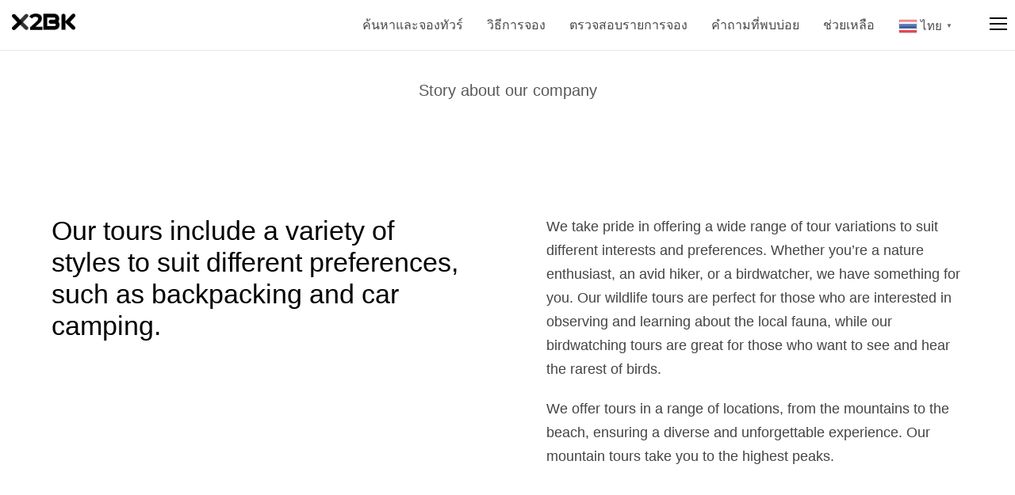

--- FILE ---
content_type: text/html; charset=UTF-8
request_url: https://x2bk.com/about-us/
body_size: 13965
content:
<!DOCTYPE html>
<html lang="th" class="no-js">
<head>
	<meta charset="UTF-8">
	<meta name="viewport" content="width=device-width, initial-scale=1">
	<link rel="profile" href="http://gmpg.org/xfn/11">
	<link rel="pingback" href="https://x2bk.com/xmlrpc.php">
	<title>About Us &#8211; ทัวร์เที่ยวไทย</title>
<meta name='robots' content='max-image-preview:large' />
	<style>img:is([sizes="auto" i], [sizes^="auto," i]) { contain-intrinsic-size: 3000px 1500px }</style>
	<link rel="alternate" type="application/rss+xml" title="ทัวร์เที่ยวไทย &raquo; ฟีด" href="https://x2bk.com/feed/" />
<link rel="alternate" type="application/rss+xml" title="ทัวร์เที่ยวไทย &raquo; ฟีดความเห็น" href="https://x2bk.com/comments/feed/" />
<script type="text/javascript">
/* <![CDATA[ */
window._wpemojiSettings = {"baseUrl":"https:\/\/s.w.org\/images\/core\/emoji\/16.0.1\/72x72\/","ext":".png","svgUrl":"https:\/\/s.w.org\/images\/core\/emoji\/16.0.1\/svg\/","svgExt":".svg","source":{"concatemoji":"https:\/\/x2bk.com\/wp-includes\/js\/wp-emoji-release.min.js?ver=6.8.3"}};
/*! This file is auto-generated */
!function(s,n){var o,i,e;function c(e){try{var t={supportTests:e,timestamp:(new Date).valueOf()};sessionStorage.setItem(o,JSON.stringify(t))}catch(e){}}function p(e,t,n){e.clearRect(0,0,e.canvas.width,e.canvas.height),e.fillText(t,0,0);var t=new Uint32Array(e.getImageData(0,0,e.canvas.width,e.canvas.height).data),a=(e.clearRect(0,0,e.canvas.width,e.canvas.height),e.fillText(n,0,0),new Uint32Array(e.getImageData(0,0,e.canvas.width,e.canvas.height).data));return t.every(function(e,t){return e===a[t]})}function u(e,t){e.clearRect(0,0,e.canvas.width,e.canvas.height),e.fillText(t,0,0);for(var n=e.getImageData(16,16,1,1),a=0;a<n.data.length;a++)if(0!==n.data[a])return!1;return!0}function f(e,t,n,a){switch(t){case"flag":return n(e,"\ud83c\udff3\ufe0f\u200d\u26a7\ufe0f","\ud83c\udff3\ufe0f\u200b\u26a7\ufe0f")?!1:!n(e,"\ud83c\udde8\ud83c\uddf6","\ud83c\udde8\u200b\ud83c\uddf6")&&!n(e,"\ud83c\udff4\udb40\udc67\udb40\udc62\udb40\udc65\udb40\udc6e\udb40\udc67\udb40\udc7f","\ud83c\udff4\u200b\udb40\udc67\u200b\udb40\udc62\u200b\udb40\udc65\u200b\udb40\udc6e\u200b\udb40\udc67\u200b\udb40\udc7f");case"emoji":return!a(e,"\ud83e\udedf")}return!1}function g(e,t,n,a){var r="undefined"!=typeof WorkerGlobalScope&&self instanceof WorkerGlobalScope?new OffscreenCanvas(300,150):s.createElement("canvas"),o=r.getContext("2d",{willReadFrequently:!0}),i=(o.textBaseline="top",o.font="600 32px Arial",{});return e.forEach(function(e){i[e]=t(o,e,n,a)}),i}function t(e){var t=s.createElement("script");t.src=e,t.defer=!0,s.head.appendChild(t)}"undefined"!=typeof Promise&&(o="wpEmojiSettingsSupports",i=["flag","emoji"],n.supports={everything:!0,everythingExceptFlag:!0},e=new Promise(function(e){s.addEventListener("DOMContentLoaded",e,{once:!0})}),new Promise(function(t){var n=function(){try{var e=JSON.parse(sessionStorage.getItem(o));if("object"==typeof e&&"number"==typeof e.timestamp&&(new Date).valueOf()<e.timestamp+604800&&"object"==typeof e.supportTests)return e.supportTests}catch(e){}return null}();if(!n){if("undefined"!=typeof Worker&&"undefined"!=typeof OffscreenCanvas&&"undefined"!=typeof URL&&URL.createObjectURL&&"undefined"!=typeof Blob)try{var e="postMessage("+g.toString()+"("+[JSON.stringify(i),f.toString(),p.toString(),u.toString()].join(",")+"));",a=new Blob([e],{type:"text/javascript"}),r=new Worker(URL.createObjectURL(a),{name:"wpTestEmojiSupports"});return void(r.onmessage=function(e){c(n=e.data),r.terminate(),t(n)})}catch(e){}c(n=g(i,f,p,u))}t(n)}).then(function(e){for(var t in e)n.supports[t]=e[t],n.supports.everything=n.supports.everything&&n.supports[t],"flag"!==t&&(n.supports.everythingExceptFlag=n.supports.everythingExceptFlag&&n.supports[t]);n.supports.everythingExceptFlag=n.supports.everythingExceptFlag&&!n.supports.flag,n.DOMReady=!1,n.readyCallback=function(){n.DOMReady=!0}}).then(function(){return e}).then(function(){var e;n.supports.everything||(n.readyCallback(),(e=n.source||{}).concatemoji?t(e.concatemoji):e.wpemoji&&e.twemoji&&(t(e.twemoji),t(e.wpemoji)))}))}((window,document),window._wpemojiSettings);
/* ]]> */
</script>
<style id='wp-emoji-styles-inline-css' type='text/css'>

	img.wp-smiley, img.emoji {
		display: inline !important;
		border: none !important;
		box-shadow: none !important;
		height: 1em !important;
		width: 1em !important;
		margin: 0 0.07em !important;
		vertical-align: -0.1em !important;
		background: none !important;
		padding: 0 !important;
	}
</style>
<link rel='stylesheet' id='wp-block-library-css' href='https://x2bk.com/wp-includes/css/dist/block-library/style.min.css?ver=6.8.3' type='text/css' media='all' />
<style id='classic-theme-styles-inline-css' type='text/css'>
/*! This file is auto-generated */
.wp-block-button__link{color:#fff;background-color:#32373c;border-radius:9999px;box-shadow:none;text-decoration:none;padding:calc(.667em + 2px) calc(1.333em + 2px);font-size:1.125em}.wp-block-file__button{background:#32373c;color:#fff;text-decoration:none}
</style>
<style id='global-styles-inline-css' type='text/css'>
:root{--wp--preset--aspect-ratio--square: 1;--wp--preset--aspect-ratio--4-3: 4/3;--wp--preset--aspect-ratio--3-4: 3/4;--wp--preset--aspect-ratio--3-2: 3/2;--wp--preset--aspect-ratio--2-3: 2/3;--wp--preset--aspect-ratio--16-9: 16/9;--wp--preset--aspect-ratio--9-16: 9/16;--wp--preset--color--black: #000000;--wp--preset--color--cyan-bluish-gray: #abb8c3;--wp--preset--color--white: #ffffff;--wp--preset--color--pale-pink: #f78da7;--wp--preset--color--vivid-red: #cf2e2e;--wp--preset--color--luminous-vivid-orange: #ff6900;--wp--preset--color--luminous-vivid-amber: #fcb900;--wp--preset--color--light-green-cyan: #7bdcb5;--wp--preset--color--vivid-green-cyan: #00d084;--wp--preset--color--pale-cyan-blue: #8ed1fc;--wp--preset--color--vivid-cyan-blue: #0693e3;--wp--preset--color--vivid-purple: #9b51e0;--wp--preset--gradient--vivid-cyan-blue-to-vivid-purple: linear-gradient(135deg,rgba(6,147,227,1) 0%,rgb(155,81,224) 100%);--wp--preset--gradient--light-green-cyan-to-vivid-green-cyan: linear-gradient(135deg,rgb(122,220,180) 0%,rgb(0,208,130) 100%);--wp--preset--gradient--luminous-vivid-amber-to-luminous-vivid-orange: linear-gradient(135deg,rgba(252,185,0,1) 0%,rgba(255,105,0,1) 100%);--wp--preset--gradient--luminous-vivid-orange-to-vivid-red: linear-gradient(135deg,rgba(255,105,0,1) 0%,rgb(207,46,46) 100%);--wp--preset--gradient--very-light-gray-to-cyan-bluish-gray: linear-gradient(135deg,rgb(238,238,238) 0%,rgb(169,184,195) 100%);--wp--preset--gradient--cool-to-warm-spectrum: linear-gradient(135deg,rgb(74,234,220) 0%,rgb(151,120,209) 20%,rgb(207,42,186) 40%,rgb(238,44,130) 60%,rgb(251,105,98) 80%,rgb(254,248,76) 100%);--wp--preset--gradient--blush-light-purple: linear-gradient(135deg,rgb(255,206,236) 0%,rgb(152,150,240) 100%);--wp--preset--gradient--blush-bordeaux: linear-gradient(135deg,rgb(254,205,165) 0%,rgb(254,45,45) 50%,rgb(107,0,62) 100%);--wp--preset--gradient--luminous-dusk: linear-gradient(135deg,rgb(255,203,112) 0%,rgb(199,81,192) 50%,rgb(65,88,208) 100%);--wp--preset--gradient--pale-ocean: linear-gradient(135deg,rgb(255,245,203) 0%,rgb(182,227,212) 50%,rgb(51,167,181) 100%);--wp--preset--gradient--electric-grass: linear-gradient(135deg,rgb(202,248,128) 0%,rgb(113,206,126) 100%);--wp--preset--gradient--midnight: linear-gradient(135deg,rgb(2,3,129) 0%,rgb(40,116,252) 100%);--wp--preset--font-size--small: 13px;--wp--preset--font-size--medium: 20px;--wp--preset--font-size--large: 36px;--wp--preset--font-size--x-large: 42px;--wp--preset--spacing--20: 0.44rem;--wp--preset--spacing--30: 0.67rem;--wp--preset--spacing--40: 1rem;--wp--preset--spacing--50: 1.5rem;--wp--preset--spacing--60: 2.25rem;--wp--preset--spacing--70: 3.38rem;--wp--preset--spacing--80: 5.06rem;--wp--preset--shadow--natural: 6px 6px 9px rgba(0, 0, 0, 0.2);--wp--preset--shadow--deep: 12px 12px 50px rgba(0, 0, 0, 0.4);--wp--preset--shadow--sharp: 6px 6px 0px rgba(0, 0, 0, 0.2);--wp--preset--shadow--outlined: 6px 6px 0px -3px rgba(255, 255, 255, 1), 6px 6px rgba(0, 0, 0, 1);--wp--preset--shadow--crisp: 6px 6px 0px rgba(0, 0, 0, 1);}:where(.is-layout-flex){gap: 0.5em;}:where(.is-layout-grid){gap: 0.5em;}body .is-layout-flex{display: flex;}.is-layout-flex{flex-wrap: wrap;align-items: center;}.is-layout-flex > :is(*, div){margin: 0;}body .is-layout-grid{display: grid;}.is-layout-grid > :is(*, div){margin: 0;}:where(.wp-block-columns.is-layout-flex){gap: 2em;}:where(.wp-block-columns.is-layout-grid){gap: 2em;}:where(.wp-block-post-template.is-layout-flex){gap: 1.25em;}:where(.wp-block-post-template.is-layout-grid){gap: 1.25em;}.has-black-color{color: var(--wp--preset--color--black) !important;}.has-cyan-bluish-gray-color{color: var(--wp--preset--color--cyan-bluish-gray) !important;}.has-white-color{color: var(--wp--preset--color--white) !important;}.has-pale-pink-color{color: var(--wp--preset--color--pale-pink) !important;}.has-vivid-red-color{color: var(--wp--preset--color--vivid-red) !important;}.has-luminous-vivid-orange-color{color: var(--wp--preset--color--luminous-vivid-orange) !important;}.has-luminous-vivid-amber-color{color: var(--wp--preset--color--luminous-vivid-amber) !important;}.has-light-green-cyan-color{color: var(--wp--preset--color--light-green-cyan) !important;}.has-vivid-green-cyan-color{color: var(--wp--preset--color--vivid-green-cyan) !important;}.has-pale-cyan-blue-color{color: var(--wp--preset--color--pale-cyan-blue) !important;}.has-vivid-cyan-blue-color{color: var(--wp--preset--color--vivid-cyan-blue) !important;}.has-vivid-purple-color{color: var(--wp--preset--color--vivid-purple) !important;}.has-black-background-color{background-color: var(--wp--preset--color--black) !important;}.has-cyan-bluish-gray-background-color{background-color: var(--wp--preset--color--cyan-bluish-gray) !important;}.has-white-background-color{background-color: var(--wp--preset--color--white) !important;}.has-pale-pink-background-color{background-color: var(--wp--preset--color--pale-pink) !important;}.has-vivid-red-background-color{background-color: var(--wp--preset--color--vivid-red) !important;}.has-luminous-vivid-orange-background-color{background-color: var(--wp--preset--color--luminous-vivid-orange) !important;}.has-luminous-vivid-amber-background-color{background-color: var(--wp--preset--color--luminous-vivid-amber) !important;}.has-light-green-cyan-background-color{background-color: var(--wp--preset--color--light-green-cyan) !important;}.has-vivid-green-cyan-background-color{background-color: var(--wp--preset--color--vivid-green-cyan) !important;}.has-pale-cyan-blue-background-color{background-color: var(--wp--preset--color--pale-cyan-blue) !important;}.has-vivid-cyan-blue-background-color{background-color: var(--wp--preset--color--vivid-cyan-blue) !important;}.has-vivid-purple-background-color{background-color: var(--wp--preset--color--vivid-purple) !important;}.has-black-border-color{border-color: var(--wp--preset--color--black) !important;}.has-cyan-bluish-gray-border-color{border-color: var(--wp--preset--color--cyan-bluish-gray) !important;}.has-white-border-color{border-color: var(--wp--preset--color--white) !important;}.has-pale-pink-border-color{border-color: var(--wp--preset--color--pale-pink) !important;}.has-vivid-red-border-color{border-color: var(--wp--preset--color--vivid-red) !important;}.has-luminous-vivid-orange-border-color{border-color: var(--wp--preset--color--luminous-vivid-orange) !important;}.has-luminous-vivid-amber-border-color{border-color: var(--wp--preset--color--luminous-vivid-amber) !important;}.has-light-green-cyan-border-color{border-color: var(--wp--preset--color--light-green-cyan) !important;}.has-vivid-green-cyan-border-color{border-color: var(--wp--preset--color--vivid-green-cyan) !important;}.has-pale-cyan-blue-border-color{border-color: var(--wp--preset--color--pale-cyan-blue) !important;}.has-vivid-cyan-blue-border-color{border-color: var(--wp--preset--color--vivid-cyan-blue) !important;}.has-vivid-purple-border-color{border-color: var(--wp--preset--color--vivid-purple) !important;}.has-vivid-cyan-blue-to-vivid-purple-gradient-background{background: var(--wp--preset--gradient--vivid-cyan-blue-to-vivid-purple) !important;}.has-light-green-cyan-to-vivid-green-cyan-gradient-background{background: var(--wp--preset--gradient--light-green-cyan-to-vivid-green-cyan) !important;}.has-luminous-vivid-amber-to-luminous-vivid-orange-gradient-background{background: var(--wp--preset--gradient--luminous-vivid-amber-to-luminous-vivid-orange) !important;}.has-luminous-vivid-orange-to-vivid-red-gradient-background{background: var(--wp--preset--gradient--luminous-vivid-orange-to-vivid-red) !important;}.has-very-light-gray-to-cyan-bluish-gray-gradient-background{background: var(--wp--preset--gradient--very-light-gray-to-cyan-bluish-gray) !important;}.has-cool-to-warm-spectrum-gradient-background{background: var(--wp--preset--gradient--cool-to-warm-spectrum) !important;}.has-blush-light-purple-gradient-background{background: var(--wp--preset--gradient--blush-light-purple) !important;}.has-blush-bordeaux-gradient-background{background: var(--wp--preset--gradient--blush-bordeaux) !important;}.has-luminous-dusk-gradient-background{background: var(--wp--preset--gradient--luminous-dusk) !important;}.has-pale-ocean-gradient-background{background: var(--wp--preset--gradient--pale-ocean) !important;}.has-electric-grass-gradient-background{background: var(--wp--preset--gradient--electric-grass) !important;}.has-midnight-gradient-background{background: var(--wp--preset--gradient--midnight) !important;}.has-small-font-size{font-size: var(--wp--preset--font-size--small) !important;}.has-medium-font-size{font-size: var(--wp--preset--font-size--medium) !important;}.has-large-font-size{font-size: var(--wp--preset--font-size--large) !important;}.has-x-large-font-size{font-size: var(--wp--preset--font-size--x-large) !important;}
:where(.wp-block-post-template.is-layout-flex){gap: 1.25em;}:where(.wp-block-post-template.is-layout-grid){gap: 1.25em;}
:where(.wp-block-columns.is-layout-flex){gap: 2em;}:where(.wp-block-columns.is-layout-grid){gap: 2em;}
:root :where(.wp-block-pullquote){font-size: 1.5em;line-height: 1.6;}
</style>
<link rel='stylesheet' id='contact-form-7-css' href='https://x2bk.com/wp-content/plugins/contact-form-7/includes/css/styles.css?ver=6.0.6' type='text/css' media='all' />
<link rel='stylesheet' id='font-awesome-css' href='https://x2bk.com/wp-content/plugins/goodlayers-core/plugins/fontawesome/font-awesome.css?ver=6.8.3' type='text/css' media='all' />
<link rel='stylesheet' id='fa5-css' href='https://x2bk.com/wp-content/plugins/goodlayers-core/plugins/fa5/fa5.css?ver=6.8.3' type='text/css' media='all' />
<link rel='stylesheet' id='elegant-font-css' href='https://x2bk.com/wp-content/plugins/goodlayers-core/plugins/elegant/elegant-font.css?ver=6.8.3' type='text/css' media='all' />
<link rel='stylesheet' id='simple-line-icons-css' href='https://x2bk.com/wp-content/plugins/goodlayers-core/plugins/simpleline/simpleline.css?ver=6.8.3' type='text/css' media='all' />
<link rel='stylesheet' id='gdlr-custom-icon-css' href='https://x2bk.com/wp-content/plugins/goodlayers-core/plugins/gdlr-custom-icon/gdlr-custom-icon.css?ver=6.8.3' type='text/css' media='all' />
<link rel='stylesheet' id='gdlr-travel-css' href='https://x2bk.com/wp-content/plugins/goodlayers-core/plugins/gdlr-travel/style.css?ver=6.8.3' type='text/css' media='all' />
<link rel='stylesheet' id='gdlr-core-plugin-css' href='https://x2bk.com/wp-content/plugins/goodlayers-core/plugins/style.css?ver=1747967687' type='text/css' media='all' />
<link rel='stylesheet' id='gdlr-core-page-builder-css' href='https://x2bk.com/wp-content/plugins/goodlayers-core/include/css/page-builder.css?ver=6.8.3' type='text/css' media='all' />
<link rel='stylesheet' id='menu-image-css' href='https://x2bk.com/wp-content/plugins/menu-image/includes/css/menu-image.css?ver=3.12' type='text/css' media='all' />
<link rel='stylesheet' id='dashicons-css' href='https://x2bk.com/wp-includes/css/dashicons.min.css?ver=6.8.3' type='text/css' media='all' />
<link rel='stylesheet' id='tourmaster-style-css' href='https://x2bk.com/wp-content/plugins/tourmaster/tourmaster.css?ver=4.1.4' type='text/css' media='all' />
<link rel='stylesheet' id='tourmaster-global-custom-style-css' href='https://x2bk.com/wp-content/uploads/tourmaster-global-style-custom.css?1695452166&#038;ver=6.8.3' type='text/css' media='all' />
<link rel='stylesheet' id='woocommerce-layout-css' href='https://x2bk.com/wp-content/plugins/woocommerce/assets/css/woocommerce-layout.css?ver=9.8.5' type='text/css' media='all' />
<link rel='stylesheet' id='woocommerce-smallscreen-css' href='https://x2bk.com/wp-content/plugins/woocommerce/assets/css/woocommerce-smallscreen.css?ver=9.8.5' type='text/css' media='only screen and (max-width: 768px)' />
<link rel='stylesheet' id='woocommerce-general-css' href='https://x2bk.com/wp-content/plugins/woocommerce/assets/css/woocommerce.css?ver=9.8.5' type='text/css' media='all' />
<style id='woocommerce-inline-inline-css' type='text/css'>
.woocommerce form .form-row .required { visibility: visible; }
</style>
<link rel='stylesheet' id='brands-styles-css' href='https://x2bk.com/wp-content/plugins/woocommerce/assets/css/brands.css?ver=9.8.5' type='text/css' media='all' />
<link rel='stylesheet' id='traveltour-style-core-css' href='https://x2bk.com/wp-content/themes/traveltour/css/style-core.css?ver=6.8.3' type='text/css' media='all' />
<link rel='stylesheet' id='traveltour-custom-style-css' href='https://x2bk.com/wp-content/uploads/traveltour-style-custom.css?1720848080&#038;ver=6.8.3' type='text/css' media='all' />
<link rel='stylesheet' id='traveltour-child-theme-style-css' href='https://x2bk.com/wp-content/themes/traveltour-child/style.css?ver=6.8.3' type='text/css' media='all' />
<link rel='stylesheet' id='tourmaster-custom-style-css' href='https://x2bk.com/wp-content/uploads/tourmaster-style-custom.css?1721898375&#038;ver=6.8.3' type='text/css' media='all' />
<script type="text/javascript" src="https://x2bk.com/wp-includes/js/jquery/jquery.min.js?ver=3.7.1" id="jquery-core-js"></script>
<script type="text/javascript" src="https://x2bk.com/wp-includes/js/jquery/jquery-migrate.min.js?ver=3.4.1" id="jquery-migrate-js"></script>
<script type="text/javascript" src="https://x2bk.com/wp-content/plugins/woocommerce/assets/js/jquery-blockui/jquery.blockUI.min.js?ver=2.7.0-wc.9.8.5" id="jquery-blockui-js" defer="defer" data-wp-strategy="defer"></script>
<script type="text/javascript" id="wc-add-to-cart-js-extra">
/* <![CDATA[ */
var wc_add_to_cart_params = {"ajax_url":"\/wp-admin\/admin-ajax.php","wc_ajax_url":"\/?wc-ajax=%%endpoint%%","i18n_view_cart":"\u0e14\u0e39\u0e15\u0e30\u0e01\u0e23\u0e49\u0e32\u0e2a\u0e34\u0e19\u0e04\u0e49\u0e32","cart_url":"https:\/\/x2bk.com\/cart\/","is_cart":"","cart_redirect_after_add":"no"};
/* ]]> */
</script>
<script type="text/javascript" src="https://x2bk.com/wp-content/plugins/woocommerce/assets/js/frontend/add-to-cart.min.js?ver=9.8.5" id="wc-add-to-cart-js" defer="defer" data-wp-strategy="defer"></script>
<script type="text/javascript" src="https://x2bk.com/wp-content/plugins/woocommerce/assets/js/js-cookie/js.cookie.min.js?ver=2.1.4-wc.9.8.5" id="js-cookie-js" defer="defer" data-wp-strategy="defer"></script>
<script type="text/javascript" id="woocommerce-js-extra">
/* <![CDATA[ */
var woocommerce_params = {"ajax_url":"\/wp-admin\/admin-ajax.php","wc_ajax_url":"\/?wc-ajax=%%endpoint%%","i18n_password_show":"Show password","i18n_password_hide":"Hide password"};
/* ]]> */
</script>
<script type="text/javascript" src="https://x2bk.com/wp-content/plugins/woocommerce/assets/js/frontend/woocommerce.min.js?ver=9.8.5" id="woocommerce-js" defer="defer" data-wp-strategy="defer"></script>
<!--[if lt IE 9]>
<script type="text/javascript" src="https://x2bk.com/wp-content/themes/traveltour/js/html5.js?ver=6.8.3" id="tourmaster-html5js-js"></script>
<![endif]-->
<link rel="https://api.w.org/" href="https://x2bk.com/wp-json/" /><link rel="alternate" title="JSON" type="application/json" href="https://x2bk.com/wp-json/wp/v2/pages/6692" /><link rel="EditURI" type="application/rsd+xml" title="RSD" href="https://x2bk.com/xmlrpc.php?rsd" />
<meta name="generator" content="WordPress 6.8.3" />
<meta name="generator" content="WooCommerce 9.8.5" />
<link rel="canonical" href="https://x2bk.com/about-us/" />
<link rel='shortlink' href='https://x2bk.com/?p=6692' />
<link rel="alternate" title="oEmbed (JSON)" type="application/json+oembed" href="https://x2bk.com/wp-json/oembed/1.0/embed?url=https%3A%2F%2Fx2bk.com%2Fabout-us%2F" />
<link rel="alternate" title="oEmbed (XML)" type="text/xml+oembed" href="https://x2bk.com/wp-json/oembed/1.0/embed?url=https%3A%2F%2Fx2bk.com%2Fabout-us%2F&#038;format=xml" />
<style>@media only screen and (max-width: 767px){#gdlr-core-wrapper-1.gdlr-core-pbf-wrapper {padding-top: 70px !important;} }#gdlr-core-column-1:hover .gdlr-core-pbf-column-content-margin, #gdlr-core-column-1:hover .gdlr-core-pbf-column-content-margin .gdlr-core-pbf-background-wrap, #gdlr-core-column-1:hover .gdlr-core-pbf-column-content-margin .gdlr-core-pbf-background-frame{ border-color: #ffffff !important; }#gdlr-core-column-1:hover .gdlr-core-pbf-column-content-margin .gdlr-core-pbf-background-wrap{  }#gdlr-core-column-2:hover .gdlr-core-pbf-column-content-margin, #gdlr-core-column-2:hover .gdlr-core-pbf-column-content-margin .gdlr-core-pbf-background-wrap, #gdlr-core-column-2:hover .gdlr-core-pbf-column-content-margin .gdlr-core-pbf-background-frame{ border-color: #ffffff !important; }#gdlr-core-column-2:hover .gdlr-core-pbf-column-content-margin .gdlr-core-pbf-background-wrap{  }#gdlr-core-column-3:hover .gdlr-core-pbf-column-content-margin, #gdlr-core-column-3:hover .gdlr-core-pbf-column-content-margin .gdlr-core-pbf-background-wrap, #gdlr-core-column-3:hover .gdlr-core-pbf-column-content-margin .gdlr-core-pbf-background-frame{ border-color: #ffffff !important; }#gdlr-core-column-3:hover .gdlr-core-pbf-column-content-margin .gdlr-core-pbf-background-wrap{  }@media only screen and (max-width: 767px){#gdlr-core-column-3 .gdlr-core-pbf-column-content-margin{padding-bottom: 50px !important;}}#gdlr-core-column-4:hover .gdlr-core-pbf-column-content-margin, #gdlr-core-column-4:hover .gdlr-core-pbf-column-content-margin .gdlr-core-pbf-background-wrap, #gdlr-core-column-4:hover .gdlr-core-pbf-column-content-margin .gdlr-core-pbf-background-frame{ border-color: #ffffff !important; }#gdlr-core-column-4:hover .gdlr-core-pbf-column-content-margin .gdlr-core-pbf-background-wrap{  }#gdlr-core-column-5:hover .gdlr-core-pbf-column-content-margin, #gdlr-core-column-5:hover .gdlr-core-pbf-column-content-margin .gdlr-core-pbf-background-wrap, #gdlr-core-column-5:hover .gdlr-core-pbf-column-content-margin .gdlr-core-pbf-background-frame{ border-color: #ffffff !important; }#gdlr-core-column-5:hover .gdlr-core-pbf-column-content-margin .gdlr-core-pbf-background-wrap{  }@media only screen and (max-width: 767px){#gdlr-core-column-5 .gdlr-core-pbf-column-content-margin{padding-top: 40px !important;}}#gdlr-core-column-6:hover .gdlr-core-pbf-column-content-margin, #gdlr-core-column-6:hover .gdlr-core-pbf-column-content-margin .gdlr-core-pbf-background-wrap, #gdlr-core-column-6:hover .gdlr-core-pbf-column-content-margin .gdlr-core-pbf-background-frame{ border-color: #ffffff !important; }#gdlr-core-column-6:hover .gdlr-core-pbf-column-content-margin .gdlr-core-pbf-background-wrap{  }@media only screen and (max-width: 767px){#gdlr-core-column-6 .gdlr-core-pbf-column-content-margin{padding-top: 40px !important;}}#gdlr-core-column-7:hover .gdlr-core-pbf-column-content-margin, #gdlr-core-column-7:hover .gdlr-core-pbf-column-content-margin .gdlr-core-pbf-background-wrap, #gdlr-core-column-7:hover .gdlr-core-pbf-column-content-margin .gdlr-core-pbf-background-frame{ border-color: #ffffff !important; }#gdlr-core-column-7:hover .gdlr-core-pbf-column-content-margin .gdlr-core-pbf-background-wrap{  }@media only screen and (max-width: 767px){#gdlr-core-column-7 .gdlr-core-pbf-column-content-margin{padding-top: 40px !important;}}@media only screen and (max-width: 767px){#gdlr-core-wrapper-2.gdlr-core-pbf-wrapper {padding-top: 90px !important;padding-bottom: 0px !important;} }#gdlr-core-column-8:hover .gdlr-core-pbf-column-content-margin, #gdlr-core-column-8:hover .gdlr-core-pbf-column-content-margin .gdlr-core-pbf-background-wrap, #gdlr-core-column-8:hover .gdlr-core-pbf-column-content-margin .gdlr-core-pbf-background-frame{ border-color: #ffffff !important; }#gdlr-core-column-8:hover .gdlr-core-pbf-column-content-margin .gdlr-core-pbf-background-wrap{  }@media only screen and (max-width: 767px){#gdlr-core-wrapper-3.gdlr-core-pbf-wrapper {padding-top: 80px !important;padding-bottom: 80px !important;} }#gdlr-core-column-9:hover .gdlr-core-pbf-column-content-margin, #gdlr-core-column-9:hover .gdlr-core-pbf-column-content-margin .gdlr-core-pbf-background-wrap, #gdlr-core-column-9:hover .gdlr-core-pbf-column-content-margin .gdlr-core-pbf-background-frame{ border-color: #ffffff !important; }#gdlr-core-column-9:hover .gdlr-core-pbf-column-content-margin .gdlr-core-pbf-background-wrap{  }@media only screen and (max-width: 767px){#gdlr-core-column-9 .gdlr-core-pbf-column-content-margin{padding-bottom: 90px !important;}}#gdlr-core-column-10:hover .gdlr-core-pbf-column-content-margin, #gdlr-core-column-10:hover .gdlr-core-pbf-column-content-margin .gdlr-core-pbf-background-wrap, #gdlr-core-column-10:hover .gdlr-core-pbf-column-content-margin .gdlr-core-pbf-background-frame{ border-color: #ffffff !important; }#gdlr-core-column-10:hover .gdlr-core-pbf-column-content-margin .gdlr-core-pbf-background-wrap{  }#gdlr-core-column-11:hover .gdlr-core-pbf-column-content-margin, #gdlr-core-column-11:hover .gdlr-core-pbf-column-content-margin .gdlr-core-pbf-background-wrap, #gdlr-core-column-11:hover .gdlr-core-pbf-column-content-margin .gdlr-core-pbf-background-frame{ border-color: #ffffff !important; }#gdlr-core-column-11:hover .gdlr-core-pbf-column-content-margin .gdlr-core-pbf-background-wrap{  }@media only screen and (max-width: 767px){#gdlr-core-wrapper-4.gdlr-core-pbf-wrapper {padding-top: 90px !important;} }#gdlr-core-column-12:hover .gdlr-core-pbf-column-content-margin, #gdlr-core-column-12:hover .gdlr-core-pbf-column-content-margin .gdlr-core-pbf-background-wrap, #gdlr-core-column-12:hover .gdlr-core-pbf-column-content-margin .gdlr-core-pbf-background-frame{ border-color: #ffffff !important; }#gdlr-core-column-12:hover .gdlr-core-pbf-column-content-margin .gdlr-core-pbf-background-wrap{  }</style>	<noscript><style>.woocommerce-product-gallery{ opacity: 1 !important; }</style></noscript>
	<style type="text/css">.recentcomments a{display:inline !important;padding:0 !important;margin:0 !important;}</style><meta name="generator" content="Powered by Slider Revolution 6.7.18 - responsive, Mobile-Friendly Slider Plugin for WordPress with comfortable drag and drop interface." />
<link rel="icon" href="https://x2bk.com/wp-content/uploads/cropped-3-32x32.png" sizes="32x32" />
<link rel="icon" href="https://x2bk.com/wp-content/uploads/cropped-3-192x192.png" sizes="192x192" />
<link rel="apple-touch-icon" href="https://x2bk.com/wp-content/uploads/cropped-3-180x180.png" />
<meta name="msapplication-TileImage" content="https://x2bk.com/wp-content/uploads/cropped-3-270x270.png" />
<script>function setREVStartSize(e){
			//window.requestAnimationFrame(function() {
				window.RSIW = window.RSIW===undefined ? window.innerWidth : window.RSIW;
				window.RSIH = window.RSIH===undefined ? window.innerHeight : window.RSIH;
				try {
					var pw = document.getElementById(e.c).parentNode.offsetWidth,
						newh;
					pw = pw===0 || isNaN(pw) || (e.l=="fullwidth" || e.layout=="fullwidth") ? window.RSIW : pw;
					e.tabw = e.tabw===undefined ? 0 : parseInt(e.tabw);
					e.thumbw = e.thumbw===undefined ? 0 : parseInt(e.thumbw);
					e.tabh = e.tabh===undefined ? 0 : parseInt(e.tabh);
					e.thumbh = e.thumbh===undefined ? 0 : parseInt(e.thumbh);
					e.tabhide = e.tabhide===undefined ? 0 : parseInt(e.tabhide);
					e.thumbhide = e.thumbhide===undefined ? 0 : parseInt(e.thumbhide);
					e.mh = e.mh===undefined || e.mh=="" || e.mh==="auto" ? 0 : parseInt(e.mh,0);
					if(e.layout==="fullscreen" || e.l==="fullscreen")
						newh = Math.max(e.mh,window.RSIH);
					else{
						e.gw = Array.isArray(e.gw) ? e.gw : [e.gw];
						for (var i in e.rl) if (e.gw[i]===undefined || e.gw[i]===0) e.gw[i] = e.gw[i-1];
						e.gh = e.el===undefined || e.el==="" || (Array.isArray(e.el) && e.el.length==0)? e.gh : e.el;
						e.gh = Array.isArray(e.gh) ? e.gh : [e.gh];
						for (var i in e.rl) if (e.gh[i]===undefined || e.gh[i]===0) e.gh[i] = e.gh[i-1];
											
						var nl = new Array(e.rl.length),
							ix = 0,
							sl;
						e.tabw = e.tabhide>=pw ? 0 : e.tabw;
						e.thumbw = e.thumbhide>=pw ? 0 : e.thumbw;
						e.tabh = e.tabhide>=pw ? 0 : e.tabh;
						e.thumbh = e.thumbhide>=pw ? 0 : e.thumbh;
						for (var i in e.rl) nl[i] = e.rl[i]<window.RSIW ? 0 : e.rl[i];
						sl = nl[0];
						for (var i in nl) if (sl>nl[i] && nl[i]>0) { sl = nl[i]; ix=i;}
						var m = pw>(e.gw[ix]+e.tabw+e.thumbw) ? 1 : (pw-(e.tabw+e.thumbw)) / (e.gw[ix]);
						newh =  (e.gh[ix] * m) + (e.tabh + e.thumbh);
					}
					var el = document.getElementById(e.c);
					if (el!==null && el) el.style.height = newh+"px";
					el = document.getElementById(e.c+"_wrapper");
					if (el!==null && el) {
						el.style.height = newh+"px";
						el.style.display = "block";
					}
				} catch(e){
					console.log("Failure at Presize of Slider:" + e)
				}
			//});
		  };</script>
<style id="stylist">
/*
	The following CSS generated by Stylist Plugin.
	http://stylistwp.com
*/
.tourmaster-column-60 .tourmaster-page-content {padding-top: 30px;}#tourmaster-content-navigation-item-outer .tourmaster-content-navigation-item .tourmaster-content-navigation-slider {background-color: #565d66!important;}#tourmaster-page-wrapper .tourmaster-tour-price-bottom-wrap .tourmaster-tour-price-head {font-size: 12px;}#tourmaster-page-wrapper .tourmaster-tour-info-wrap .tourmaster-tour-info {font-size: 14px;}.tourmaster-tour-title a {font-size: 16px;font-weight: 600;}.tourmaster-container .tourmaster-single-related-tour-title {font-size: 18px;}.wpte-bf-summary-table span {font-size: 14px;font-weight: 400;}@media (max-width:450px) {.traveltour-container .traveltour-page-title-content {display: none;}}.revtp-searchform#searchform input#searchsubmit {border-top-right-radius: 5px;border-bottom-right-radius: 5px;font-weight: 500;padding-top: 5px;padding-bottom: 5px;background-color: #565d66;}.revtp-searchform#searchform input#s {border-top-left-radius: 5px;border-bottom-left-radius: 5px;padding-top: 5px;padding-bottom: 5px;}
</style></head>

<body class="wp-singular page-template-default page page-id-6692 wp-theme-traveltour wp-child-theme-traveltour-child theme-traveltour gdlr-core-body tourmaster-body woocommerce-no-js traveltour-body traveltour-body-front traveltour-full gdlr-core-link-to-lightbox">
<div class="traveltour-mobile-header-wrap" ><div class="traveltour-mobile-header traveltour-header-background traveltour-style-slide" id="traveltour-mobile-header" ><div class="traveltour-mobile-header-container traveltour-container" ><div class="traveltour-logo  traveltour-item-pdlr"><div class="traveltour-logo-inner"><a class="" href="https://x2bk.com/" ><img src="https://x2bk.com/wp-content/uploads/logo-x2bk-black-1.png" alt="ทัวร์เที่ยวไทย" width="420" height="112" title="logo-x2bk-black" /></a></div></div><div class="traveltour-mobile-menu-right" ><div class="traveltour-mobile-menu" ><a class="traveltour-mm-menu-button traveltour-mobile-menu-button traveltour-mobile-button-hamburger" href="#traveltour-mobile-menu" ><span></span></a><div class="traveltour-mm-menu-wrap traveltour-navigation-font" id="traveltour-mobile-menu" data-slide="right" ><ul id="menu-bookingmenu" class="m-menu"><li class="menu-item menu-item-type-post_type menu-item-object-page menu-item-7816"><a href="https://x2bk.com/%e0%b8%97%e0%b8%b1%e0%b8%a7%e0%b8%a3%e0%b9%8c%e0%b9%80%e0%b8%97%e0%b8%b5%e0%b9%88%e0%b8%a2%e0%b8%a7%e0%b9%84%e0%b8%97%e0%b8%a2/">ค้นหาและจองทัวร์</a></li>
<li class="menu-item menu-item-type-custom menu-item-object-custom menu-item-7819"><a href="#">วิธีการจอง</a></li>
<li class="menu-item menu-item-type-post_type menu-item-object-page menu-item-7817"><a href="https://x2bk.com/my-account-2/">ตรวจสอบรายการจอง</a></li>
<li class="menu-item menu-item-type-custom menu-item-object-custom menu-item-7835"><a href="#">คำถามที่พบบ่อย</a></li>
<li class="menu-item menu-item-type-custom menu-item-object-custom menu-item-7836"><a href="#">ช่วยเหลือ</a></li>
</ul></div></div></div></div></div></div><div class="traveltour-page-preload gdlr-core-page-preload gdlr-core-js" id="traveltour-page-preload" data-animation-time="500" ></div><div class="traveltour-body-outer-wrapper ">
		<div class="traveltour-body-wrapper clearfix  traveltour-with-frame">
		
<header class="traveltour-header-wrap traveltour-header-style-plain  traveltour-style-menu-right traveltour-sticky-navigation traveltour-style-fixed" >
	<div class="traveltour-header-background" ></div>
	<div class="traveltour-header-container  traveltour-header-custom-container">
			
		<div class="traveltour-header-container-inner clearfix">
			<div class="traveltour-logo  traveltour-item-pdlr"><div class="traveltour-logo-inner"><a class="" href="https://x2bk.com/" ><img src="https://x2bk.com/wp-content/uploads/logo-x2bk-black-1.png" alt="ทัวร์เที่ยวไทย" width="420" height="112" title="logo-x2bk-black" /></a></div></div>			<div class="traveltour-navigation traveltour-item-pdlr clearfix traveltour-navigation-submenu-indicator traveltour-navigation-login-full-button traveltour-without-sign-up " >
			<div class="traveltour-main-menu" id="traveltour-main-menu" ><ul id="menu-bookingmenu-1" class="sf-menu"><li  class="menu-item menu-item-type-post_type menu-item-object-page menu-item-7816 traveltour-normal-menu"><a href="https://x2bk.com/%e0%b8%97%e0%b8%b1%e0%b8%a7%e0%b8%a3%e0%b9%8c%e0%b9%80%e0%b8%97%e0%b8%b5%e0%b9%88%e0%b8%a2%e0%b8%a7%e0%b9%84%e0%b8%97%e0%b8%a2/">ค้นหาและจองทัวร์</a></li>
<li  class="menu-item menu-item-type-custom menu-item-object-custom menu-item-7819 traveltour-normal-menu"><a href="#">วิธีการจอง</a></li>
<li  class="menu-item menu-item-type-post_type menu-item-object-page menu-item-7817 traveltour-normal-menu"><a href="https://x2bk.com/my-account-2/">ตรวจสอบรายการจอง</a></li>
<li  class="menu-item menu-item-type-custom menu-item-object-custom menu-item-7835 traveltour-normal-menu"><a href="#">คำถามที่พบบ่อย</a></li>
<li  class="menu-item menu-item-type-custom menu-item-object-custom menu-item-7836 traveltour-normal-menu"><a href="#">ช่วยเหลือ</a></li>
<li style="position:relative;" class="menu-item menu-item-gtranslate gt-menu-39484"></li></ul></div><div class="traveltour-main-menu-right-wrap clearfix " ><div class="traveltour-main-menu-right" ><a class="traveltour-mm-menu-button traveltour-right-menu-button traveltour-top-menu-button traveltour-mobile-button-hamburger" href="#traveltour-right-menu" ><span></span></a><div class="traveltour-mm-menu-wrap traveltour-navigation-font" id="traveltour-right-menu" data-slide="right" ><ul id="menu-mainmenu-th" class="m-menu"><li class="menu-item menu-item-type-custom menu-item-object-custom menu-item-7564"><a href="https://travelxpress.co.th/%E0%B9%81%E0%B8%9E%E0%B9%87%E0%B8%84%E0%B9%80%E0%B8%81%E0%B8%88%E0%B8%97%E0%B8%B1%E0%B8%A7%E0%B8%A3%E0%B9%8C/" class="menu-image-title-after menu-image-not-hovered"><img width="24" height="24" src="https://x2bk.com/wp-content/uploads/o-hotel-24x24-1-1.png" class="menu-image menu-image-title-after" alt="แพ็คเกจทัวร์" decoding="async" /><span class="menu-image-title-after menu-image-title">แพ็คเกจทัวร์</span></a></li>
<li class="menu-item menu-item-type-custom menu-item-object-custom menu-item-7566"><a href="https://travelxpress.co.th/private-tour/" class="menu-image-title-after menu-image-not-hovered"><img width="24" height="24" src="https://x2bk.com/wp-content/uploads/o-island-24-1.png" class="menu-image menu-image-title-after" alt="กรุ๊ปทัวร์" decoding="async" /><span class="menu-image-title-after menu-image-title">กรุ๊ปส่วนตัว</span></a></li>
<li class="menu-item menu-item-type-custom menu-item-object-custom menu-item-7567"><a href="https://travelxpress.co.th/join-in-tour/" class="menu-image-title-after menu-image-not-hovered"><img width="24" height="24" src="https://x2bk.com/wp-content/uploads/o-shoes-24-1.png" class="menu-image menu-image-title-after" alt="จอยทัวร์" decoding="async" /><span class="menu-image-title-after menu-image-title">จอยทัวร์</span></a></li>
<li class="menu-item menu-item-type-custom menu-item-object-custom menu-item-7568"><a href="https://travelxpress.co.th/daytrips" class="menu-image-title-after menu-image-not-hovered"><img width="24" height="24" src="https://x2bk.com/wp-content/uploads/o-snorkel-24-1.png" class="menu-image menu-image-title-after" alt="วันเดย์ทริป" decoding="async" /><span class="menu-image-title-after menu-image-title">เดย์ทริป</span></a></li>
<li class="menu-item menu-item-type-custom menu-item-object-custom menu-item-7569"><a href="https://travelxpress.co.th/ticket" class="menu-image-title-after menu-image-not-hovered"><img width="24" height="24" src="https://x2bk.com/wp-content/uploads/o-ticketing-24-1.png" class="menu-image menu-image-title-after" alt="บัตรโดยสาร" decoding="async" /><span class="menu-image-title-after menu-image-title">ตั๋วเรือ</span></a></li>
<li class="menu-item menu-item-type-custom menu-item-object-custom menu-item-7570"><a href="https://travelxpress.co.th/%E0%B8%95%E0%B8%B1%E0%B9%8B%E0%B8%A7%E0%B8%81%E0%B8%A3%E0%B8%B8%E0%B9%8A%E0%B8%9B" class="menu-image-title-after menu-image-not-hovered"><img width="24" height="24" src="https://x2bk.com/wp-content/uploads/o-flight-1-24x24-2.png" class="menu-image menu-image-title-after" alt="ตั๋วเครื่องบิน" decoding="async" /><span class="menu-image-title-after menu-image-title">ตั๋วกรุ๊ป</span></a></li>
<li class="menu-item menu-item-type-custom menu-item-object-custom menu-item-7571"><a href="https://travelxpress.co.th/airport-transfer" class="menu-image-title-after menu-image-not-hovered"><img width="24" height="24" src="https://x2bk.com/wp-content/uploads/o-airport-bus-24-1.png" class="menu-image menu-image-title-after" alt="รถสนามบิน" decoding="async" /><span class="menu-image-title-after menu-image-title">รถรับส่ง</span></a></li>
</ul></div></div></div>			</div><!-- traveltour-navigation -->

		</div><!-- traveltour-header-inner -->
	</div><!-- traveltour-header-container -->
</header><!-- header --><div class="traveltour-page-title-wrap  traveltour-style-custom traveltour-center-align" ><div class="traveltour-header-transparent-substitute" ></div><div class="traveltour-page-title-overlay"  ></div><div class="traveltour-page-title-container traveltour-container" ><div class="traveltour-page-title-content traveltour-item-pdlr"  ><h1 class="traveltour-page-title"  >About Us</h1><div class="traveltour-page-caption"  >Story about our company</div></div></div></div>	<div class="traveltour-page-wrapper" id="traveltour-page-wrapper" ><div class="gdlr-core-page-builder-body clearfix"><div class="gdlr-core-pbf-wrapper " style="padding: 120px 0px 100px 0px;"  id="gdlr-core-wrapper-1" ><div class="gdlr-core-pbf-background-wrap"  ><div class="gdlr-core-pbf-background gdlr-core-parallax gdlr-core-js" style="background-size: cover ;background-repeat: no-repeat ;background-position: center ;"  data-parallax-speed="0"  ></div></div><div class="gdlr-core-pbf-wrapper-content gdlr-core-js "   ><div class="gdlr-core-pbf-wrapper-container clearfix gdlr-core-container" ><div class="gdlr-core-pbf-column gdlr-core-column-30 gdlr-core-column-first"  id="gdlr-core-column-1" ><div class="gdlr-core-pbf-column-content-margin gdlr-core-js " style="padding-right: 39px;"   ><div class="gdlr-core-pbf-background-wrap"  ></div><div class="gdlr-core-pbf-column-content clearfix gdlr-core-js "   ><div class="gdlr-core-pbf-element" ><div class="gdlr-core-title-item gdlr-core-item-pdb clearfix  gdlr-core-left-align gdlr-core-title-item-caption-top gdlr-core-item-pdlr"  ><div class="gdlr-core-title-item-title-wrap" ><h3 class="gdlr-core-title-item-title gdlr-core-skin-title" style="font-size: 34px ;font-weight: 500 ;letter-spacing: 0px ;text-transform: none ;color: #000000 ;"  >Our tours include a variety of styles to suit different preferences, such as backpacking and car camping.<span class="gdlr-core-title-item-title-divider gdlr-core-skin-divider" ></span></h3></div></div></div></div></div></div><div class="gdlr-core-pbf-column gdlr-core-column-30"  id="gdlr-core-column-2" ><div class="gdlr-core-pbf-column-content-margin gdlr-core-js " style="padding: 0px 0px 0px 39px;"   ><div class="gdlr-core-pbf-background-wrap"  ></div><div class="gdlr-core-pbf-column-content clearfix gdlr-core-js "   ><div class="gdlr-core-pbf-element" ><div class="gdlr-core-text-box-item gdlr-core-item-pdlr gdlr-core-item-pdb gdlr-core-left-align"  ><div class="gdlr-core-text-box-item-content" style="font-size: 18px ;font-weight: 400 ;text-transform: none ;color: #444444 ;"  ><p>We take pride in offering a wide range of tour variations to suit different interests and preferences. Whether you&#8217;re a nature enthusiast, an avid hiker, or a birdwatcher, we have something for you. Our wildlife tours are perfect for those who are interested in observing and learning about the local fauna, while our birdwatching tours are great for those who want to see and hear the rarest of birds.</p>
<p>We offer tours in a range of locations, from the mountains to the beach, ensuring a diverse and unforgettable experience. Our mountain tours take you to the highest peaks.</p>
</div></div></div></div></div></div><div class="gdlr-core-pbf-column gdlr-core-column-60 gdlr-core-column-first"  id="gdlr-core-column-3" ><div class="gdlr-core-pbf-column-content-margin gdlr-core-js " style="padding-bottom: 120px;"   ><div class="gdlr-core-pbf-background-wrap"  ></div><div class="gdlr-core-pbf-column-content clearfix gdlr-core-js "   ></div></div></div><div class="gdlr-core-pbf-column gdlr-core-column-15 gdlr-core-column-first" data-skin="Counter About"  id="gdlr-core-column-4" ><div class="gdlr-core-pbf-column-content-margin gdlr-core-js "   ><div class="gdlr-core-pbf-background-wrap"  ></div><div class="gdlr-core-pbf-column-content clearfix gdlr-core-js "   ><div class="gdlr-core-pbf-element" ><div class="gdlr-core-image-item gdlr-core-item-pdb  gdlr-core-center-align gdlr-core-item-pdlr"  ><div class="gdlr-core-image-item-wrap gdlr-core-media-image  gdlr-core-image-item-style-rectangle" style="border-width: 0px;max-width: 54px ;"  ></div></div></div><div class="gdlr-core-pbf-element" ><div class="gdlr-core-counter-item gdlr-core-item-pdlr gdlr-core-item-pdb  gdlr-core-center-align"  ><div class="gdlr-core-counter-item-number gdlr-core-skin-title gdlr-core-title-font" style="font-size: 50px ;font-weight: 600 ;font-style: normal ;margin-bottom: 20px ;"  ><span class="gdlr-core-counter-item-count gdlr-core-js" data-duration="" data-counter-start="0" data-counter-end="500" >0</span><span class="gdlr-core-counter-item-suffix">+</span></div><div class="gdlr-core-counter-item-bottom-text gdlr-core-skin-content" style="font-size: 18px ;font-weight: 400 ;font-style: normal ;text-transform: none ;"  >Locations</div></div></div></div></div></div><div class="gdlr-core-pbf-column gdlr-core-column-15" data-skin="Counter About"  id="gdlr-core-column-5" ><div class="gdlr-core-pbf-column-content-margin gdlr-core-js "   ><div class="gdlr-core-pbf-background-wrap"  ></div><div class="gdlr-core-pbf-column-content clearfix gdlr-core-js "   ><div class="gdlr-core-pbf-element" ><div class="gdlr-core-image-item gdlr-core-item-pdb  gdlr-core-center-align gdlr-core-item-pdlr"  ><div class="gdlr-core-image-item-wrap gdlr-core-media-image  gdlr-core-image-item-style-rectangle" style="border-width: 0px;max-width: 62px ;"  ></div></div></div><div class="gdlr-core-pbf-element" ><div class="gdlr-core-counter-item gdlr-core-item-pdlr gdlr-core-item-pdb  gdlr-core-center-align"  ><div class="gdlr-core-counter-item-number gdlr-core-skin-title gdlr-core-title-font" style="font-size: 50px ;font-weight: 600 ;font-style: normal ;margin-bottom: 20px ;"  ><span class="gdlr-core-counter-item-count gdlr-core-js" data-duration="" data-counter-start="0" data-counter-end="200" >0</span><span class="gdlr-core-counter-item-suffix">K</span></div><div class="gdlr-core-counter-item-bottom-text gdlr-core-skin-content" style="font-size: 18px ;font-weight: 400 ;font-style: normal ;text-transform: none ;"  >Travelers</div></div></div></div></div></div><div class="gdlr-core-pbf-column gdlr-core-column-15" data-skin="Counter About"  id="gdlr-core-column-6" ><div class="gdlr-core-pbf-column-content-margin gdlr-core-js "   ><div class="gdlr-core-pbf-background-wrap"  ></div><div class="gdlr-core-pbf-column-content clearfix gdlr-core-js "   ><div class="gdlr-core-pbf-element" ><div class="gdlr-core-image-item gdlr-core-item-pdb  gdlr-core-center-align gdlr-core-item-pdlr"  ><div class="gdlr-core-image-item-wrap gdlr-core-media-image  gdlr-core-image-item-style-rectangle" style="border-width: 0px;max-width: 49px ;"  ></div></div></div><div class="gdlr-core-pbf-element" ><div class="gdlr-core-counter-item gdlr-core-item-pdlr gdlr-core-item-pdb  gdlr-core-center-align"  ><div class="gdlr-core-counter-item-number gdlr-core-skin-title gdlr-core-title-font" style="font-size: 50px ;font-weight: 600 ;font-style: normal ;margin-bottom: 20px ;"  ><span class="gdlr-core-counter-item-count gdlr-core-js" data-duration="" data-counter-start="0" data-counter-end="20" >0</span></div><div class="gdlr-core-counter-item-bottom-text gdlr-core-skin-content" style="font-size: 18px ;font-weight: 400 ;font-style: normal ;text-transform: none ;"  >Years of service</div></div></div></div></div></div><div class="gdlr-core-pbf-column gdlr-core-column-15" data-skin="Counter About"  id="gdlr-core-column-7" ><div class="gdlr-core-pbf-column-content-margin gdlr-core-js "   ><div class="gdlr-core-pbf-background-wrap"  ></div><div class="gdlr-core-pbf-column-content clearfix gdlr-core-js "   ><div class="gdlr-core-pbf-element" ><div class="gdlr-core-image-item gdlr-core-item-pdb  gdlr-core-center-align gdlr-core-item-pdlr"  ><div class="gdlr-core-image-item-wrap gdlr-core-media-image  gdlr-core-image-item-style-rectangle" style="border-width: 0px;max-width: 90px ;margin-bottom: -10px;"  ></div></div></div><div class="gdlr-core-pbf-element" ><div class="gdlr-core-counter-item gdlr-core-item-pdlr gdlr-core-item-pdb  gdlr-core-center-align"  ><div class="gdlr-core-counter-item-number gdlr-core-skin-title gdlr-core-title-font" style="font-size: 50px ;font-weight: 600 ;font-style: normal ;margin-bottom: 20px ;"  ><span class="gdlr-core-counter-item-count gdlr-core-js" data-duration="" data-counter-start="0" data-counter-end="100" >0</span><span class="gdlr-core-counter-item-suffix">+</span></div><div class="gdlr-core-counter-item-bottom-text gdlr-core-skin-content" style="font-size: 18px ;font-weight: 400 ;font-style: normal ;text-transform: none ;"  >Best deals</div></div></div></div></div></div></div></div></div><div class="gdlr-core-pbf-wrapper " style="padding: 110px 0px 30px 0px;"  id="gdlr-core-wrapper-2" ><div class="gdlr-core-pbf-background-wrap"  ></div><div class="gdlr-core-pbf-wrapper-content gdlr-core-js "   ><div class="gdlr-core-pbf-wrapper-container clearfix gdlr-core-container" ><div class="gdlr-core-pbf-column gdlr-core-column-60 gdlr-core-column-first" data-skin="Personnel"  id="gdlr-core-column-8" ><div class="gdlr-core-pbf-column-content-margin gdlr-core-js "   ><div class="gdlr-core-pbf-background-wrap"  ></div><div class="gdlr-core-pbf-column-content clearfix gdlr-core-js "   ><div class="gdlr-core-pbf-element" ><div class="gdlr-core-title-item gdlr-core-item-pdb clearfix  gdlr-core-left-align gdlr-core-title-item-caption-top gdlr-core-item-pdlr"  ><div class="gdlr-core-title-item-title-wrap" ><h3 class="gdlr-core-title-item-title gdlr-core-skin-title" style="font-size: 26px ;font-weight: 600 ;letter-spacing: 0px ;text-transform: none ;color: #212121 ;"  >Meet Our Leaders<span class="gdlr-core-title-item-title-divider gdlr-core-skin-divider" ></span></h3></div></div></div><div class="gdlr-core-pbf-element" ><div class="gdlr-core-personnel-item gdlr-core-item-pdb clearfix  gdlr-core-left-align gdlr-core-personnel-item-style-grid gdlr-core-personnel-style-grid gdlr-core-item-pdlr"  ><div class="gdlr-core-flexslider flexslider gdlr-core-js-2 " data-type="carousel" data-column="4" data-move="1" data-nav="none" data-nav-parent="gdlr-core-personnel-item"  ><ul class="slides" ><li  class="gdlr-core-item-mglr"  ><div class="gdlr-core-personnel-list clearfix" ><div class="gdlr-core-personnel-list-image gdlr-core-media-image  gdlr-core-hover-element gdlr-core-zoom-on-hover" style="border-radius: 10px;-moz-border-radius: 10px;-webkit-border-radius: 10px;overflow: hidden ;"  ><a href="https://x2bk.com/personnel/dave-winger/" ></a><div class="gdlr-core-hover-opacity" style="background: rgba(245, 195, 75, 0.8) ;"  ><div class="gdlr-core-personnel-thumbnail-hover-content gdlr-core-center" ><div class="gdlr-core-personnel-thumbnail-hover-social "  ><span class="gdlr-core-social-network-item gdlr-core-item-pdb  gdlr-core-none-align gdlr-direction-horizontal" style="padding-bottom: 0px ;display: block ;"  ><a href="http://facebook.com/goodlayers" target="_blank" class="gdlr-core-social-network-icon" title="facebook" style="font-size: 15px ;color: #041E42 ;"  ><i class="fa fa-facebook" ></i></a><a href="#" target="_blank" class="gdlr-core-social-network-icon" title="linkedin" style="font-size: 15px ;color: #041E42 ;"  ><i class="fa fa-linkedin" ></i></a><a href="#" target="_blank" class="gdlr-core-social-network-icon" title="pinterest" style="font-size: 15px ;color: #041E42 ;"  ><i class="fa fa-pinterest-p" ></i></a><a href="http://twitter.com/goodlayers" target="_blank" class="gdlr-core-social-network-icon" title="twitter" style="font-size: 15px ;color: #041E42 ;"  ><i class="fa fa-twitter" ></i></a></span></div></div></div></div><div class="gdlr-core-personnel-list-content-wrap "  ><h3 class="gdlr-core-personnel-list-title" style="font-size: 20px ;font-weight: 600 ;text-transform: none ;"  ><a href="https://x2bk.com/personnel/dave-winger/" >Dave Winger</a></h3><div class="gdlr-core-personnel-list-position gdlr-core-info-font gdlr-core-skin-caption" style="font-size: 15px ;font-weight: 400 ;font-style: normal ;"  >Tour Manager</div></div></div></li><li  class="gdlr-core-item-mglr"  ><div class="gdlr-core-personnel-list clearfix" ><div class="gdlr-core-personnel-list-image gdlr-core-media-image  gdlr-core-hover-element gdlr-core-zoom-on-hover" style="border-radius: 10px;-moz-border-radius: 10px;-webkit-border-radius: 10px;overflow: hidden ;"  ><a href="https://x2bk.com/personnel/paul-frank/" ></a><div class="gdlr-core-hover-opacity" style="background: rgba(245, 195, 75, 0.8) ;"  ><div class="gdlr-core-personnel-thumbnail-hover-content gdlr-core-center" ><div class="gdlr-core-personnel-thumbnail-hover-social "  ><span class="gdlr-core-social-network-item gdlr-core-item-pdb  gdlr-core-none-align gdlr-direction-horizontal" style="padding-bottom: 0px ;display: block ;"  ><a href="http://facebook.com/goodlayers" target="_blank" class="gdlr-core-social-network-icon" title="facebook" style="font-size: 15px ;color: #041E42 ;"  ><i class="fa fa-facebook" ></i></a><a href="#" target="_blank" class="gdlr-core-social-network-icon" title="linkedin" style="font-size: 15px ;color: #041E42 ;"  ><i class="fa fa-linkedin" ></i></a><a href="#" target="_blank" class="gdlr-core-social-network-icon" title="pinterest" style="font-size: 15px ;color: #041E42 ;"  ><i class="fa fa-pinterest-p" ></i></a><a href="http://twitter.com/goodlayers" target="_blank" class="gdlr-core-social-network-icon" title="twitter" style="font-size: 15px ;color: #041E42 ;"  ><i class="fa fa-twitter" ></i></a></span></div></div></div></div><div class="gdlr-core-personnel-list-content-wrap "  ><h3 class="gdlr-core-personnel-list-title" style="font-size: 20px ;font-weight: 600 ;text-transform: none ;"  ><a href="https://x2bk.com/personnel/paul-frank/" >Paul Frank</a></h3><div class="gdlr-core-personnel-list-position gdlr-core-info-font gdlr-core-skin-caption" style="font-size: 15px ;font-weight: 400 ;font-style: normal ;"  >Chief Marketing</div></div></div></li><li  class="gdlr-core-item-mglr"  ><div class="gdlr-core-personnel-list clearfix" ><div class="gdlr-core-personnel-list-image gdlr-core-media-image  gdlr-core-hover-element gdlr-core-zoom-on-hover" style="border-radius: 10px;-moz-border-radius: 10px;-webkit-border-radius: 10px;overflow: hidden ;"  ><a href="https://x2bk.com/personnel/theresa-webb/" ></a><div class="gdlr-core-hover-opacity" style="background: rgba(245, 195, 75, 0.8) ;"  ><div class="gdlr-core-personnel-thumbnail-hover-content gdlr-core-center" ><div class="gdlr-core-personnel-thumbnail-hover-social "  ><span class="gdlr-core-social-network-item gdlr-core-item-pdb  gdlr-core-none-align gdlr-direction-horizontal" style="padding-bottom: 0px ;display: block ;"  ><a href="http://facebook.com/goodlayers" target="_blank" class="gdlr-core-social-network-icon" title="facebook" style="font-size: 15px ;color: #041E42 ;"  ><i class="fa fa-facebook" ></i></a><a href="#" target="_blank" class="gdlr-core-social-network-icon" title="linkedin" style="font-size: 15px ;color: #041E42 ;"  ><i class="fa fa-linkedin" ></i></a><a href="#" target="_blank" class="gdlr-core-social-network-icon" title="pinterest" style="font-size: 15px ;color: #041E42 ;"  ><i class="fa fa-pinterest-p" ></i></a><a href="http://twitter.com/goodlayers" target="_blank" class="gdlr-core-social-network-icon" title="twitter" style="font-size: 15px ;color: #041E42 ;"  ><i class="fa fa-twitter" ></i></a></span></div></div></div></div><div class="gdlr-core-personnel-list-content-wrap "  ><h3 class="gdlr-core-personnel-list-title" style="font-size: 20px ;font-weight: 600 ;text-transform: none ;"  ><a href="https://x2bk.com/personnel/theresa-webb/" >Theresa Webb</a></h3><div class="gdlr-core-personnel-list-position gdlr-core-info-font gdlr-core-skin-caption" style="font-size: 15px ;font-weight: 400 ;font-style: normal ;"  >General Manager</div></div></div></li><li  class="gdlr-core-item-mglr"  ><div class="gdlr-core-personnel-list clearfix" ><div class="gdlr-core-personnel-list-image gdlr-core-media-image  gdlr-core-hover-element gdlr-core-zoom-on-hover" style="border-radius: 10px;-moz-border-radius: 10px;-webkit-border-radius: 10px;overflow: hidden ;"  ><a href="https://x2bk.com/personnel/jane-smith/" ></a><div class="gdlr-core-hover-opacity" style="background: rgba(245, 195, 75, 0.8) ;"  ><div class="gdlr-core-personnel-thumbnail-hover-content gdlr-core-center" ><div class="gdlr-core-personnel-thumbnail-hover-social "  ><span class="gdlr-core-social-network-item gdlr-core-item-pdb  gdlr-core-none-align gdlr-direction-horizontal" style="padding-bottom: 0px ;display: block ;"  ><a href="http://facebook.com/goodlayers" target="_blank" class="gdlr-core-social-network-icon" title="facebook" style="font-size: 15px ;color: #041E42 ;"  ><i class="fa fa-facebook" ></i></a><a href="#" target="_blank" class="gdlr-core-social-network-icon" title="linkedin" style="font-size: 15px ;color: #041E42 ;"  ><i class="fa fa-linkedin" ></i></a><a href="#" target="_blank" class="gdlr-core-social-network-icon" title="pinterest" style="font-size: 15px ;color: #041E42 ;"  ><i class="fa fa-pinterest-p" ></i></a><a href="http://twitter.com/goodlayers" target="_blank" class="gdlr-core-social-network-icon" title="twitter" style="font-size: 15px ;color: #041E42 ;"  ><i class="fa fa-twitter" ></i></a></span></div></div></div></div><div class="gdlr-core-personnel-list-content-wrap "  ><h3 class="gdlr-core-personnel-list-title" style="font-size: 20px ;font-weight: 600 ;text-transform: none ;"  ><a href="https://x2bk.com/personnel/jane-smith/" >Jane Smith</a></h3><div class="gdlr-core-personnel-list-position gdlr-core-info-font gdlr-core-skin-caption" style="font-size: 15px ;font-weight: 400 ;font-style: normal ;"  >CEO & Founder</div></div></div></li></ul></div></div></div></div></div></div></div></div></div><div class="gdlr-core-pbf-wrapper " style="padding: 100px 0px 80px 0px;"  id="gdlr-core-wrapper-3" ><div class="gdlr-core-pbf-background-wrap"  ><div class="gdlr-core-pbf-background gdlr-core-parallax gdlr-core-js" style="background-size: cover ;background-repeat: no-repeat ;background-position: center ;"  data-parallax-speed="0"  ></div></div><div class="gdlr-core-pbf-wrapper-content gdlr-core-js "   ><div class="gdlr-core-pbf-wrapper-container clearfix gdlr-core-container" ><div class="gdlr-core-pbf-column gdlr-core-column-60 gdlr-core-column-first"  id="gdlr-core-column-9" ><div class="gdlr-core-pbf-column-content-margin gdlr-core-js " style="padding: 0px 0px 120px 0px;"   ><div class="gdlr-core-pbf-background-wrap"  ></div><div class="gdlr-core-pbf-column-content clearfix gdlr-core-js " style="max-width: 960px ;"   ><div class="gdlr-core-pbf-element" ><div class="gdlr-core-title-item gdlr-core-item-pdb clearfix  gdlr-core-center-align gdlr-core-title-item-caption-top gdlr-core-item-pdlr" style="padding-bottom: 25px ;"  ><div class="gdlr-core-title-item-title-wrap" ><h3 class="gdlr-core-title-item-title gdlr-core-skin-title" style="font-size: 34px ;font-weight: 700 ;letter-spacing: 0px ;text-transform: none ;color: #000000 ;"  >We offer tours in a range of locations<span class="gdlr-core-title-item-title-divider gdlr-core-skin-divider" ></span></h3></div></div></div><div class="gdlr-core-pbf-element" ><div class="gdlr-core-text-box-item gdlr-core-item-pdlr gdlr-core-item-pdb gdlr-core-center-align"  ><div class="gdlr-core-text-box-item-content" style="font-size: 18px ;font-weight: 400 ;text-transform: none ;color: #444444 ;"  ><p>Our mountain tours take you to the highest peaks, where you can witness stunning vistas and enjoy the crisp mountain air. Our beach tours, on the other hand, offer a chance to relax and unwind on the sandy shores.</p>
</div></div></div><div class="gdlr-core-pbf-element" ><div class="gdlr-core-button-item gdlr-core-item-pdlr gdlr-core-item-pdb gdlr-core-center-align"  ><a class="gdlr-core-button  gdlr-core-button-solid gdlr-core-center-align gdlr-core-button-no-border" href="#"  style="font-size: 15px ;font-style: normal ;font-weight: 600 ;color: #151515 ;padding: 16px 22px 16px 22px;border-radius: 0px;-moz-border-radius: 0px;-webkit-border-radius: 0px;background: #ffaf19 ;"  ><span class="gdlr-core-content"  >Discover Tours</span></a></div></div></div></div></div><div class="gdlr-core-pbf-column gdlr-core-column-30 gdlr-core-column-first"  id="gdlr-core-column-10" ><div class="gdlr-core-pbf-column-content-margin gdlr-core-js " style="padding: 0px 30px 0px 0px;"   ><div class="gdlr-core-pbf-background-wrap"  ></div><div class="gdlr-core-pbf-column-content clearfix gdlr-core-js "   ><div class="gdlr-core-pbf-element" ><div class="gdlr-core-title-item gdlr-core-item-pdb clearfix  gdlr-core-left-align gdlr-core-title-item-caption-top gdlr-core-item-pdlr"  ><div class="gdlr-core-title-item-title-wrap" ><h3 class="gdlr-core-title-item-title gdlr-core-skin-title" style="font-size: 26px ;font-weight: 600 ;letter-spacing: 0px ;text-transform: none ;color: #000000 ;"  >Our Mission<span class="gdlr-core-title-item-title-divider gdlr-core-skin-divider" ></span></h3></div></div></div><div class="gdlr-core-pbf-element" ><div class="gdlr-core-text-box-item gdlr-core-item-pdlr gdlr-core-item-pdb gdlr-core-left-align"  ><div class="gdlr-core-text-box-item-content" style="font-size: 18px ;font-weight: 400 ;text-transform: none ;color: #444444 ;"  ><p>Our wildlife tours are perfect for those who are interested in observing and learning about the local fauna, while our birdwatching tours are great for those who want to see and hear the rarest of birds. Our hiking tours are the perfect way to explore the natural beauty and awe-inspiring landscapes</p>
</div></div></div></div></div></div><div class="gdlr-core-pbf-column gdlr-core-column-30"  id="gdlr-core-column-11" ><div class="gdlr-core-pbf-column-content-margin gdlr-core-js " style="padding: 10px 0px 0px 30px;"   ><div class="gdlr-core-pbf-background-wrap"  ></div><div class="gdlr-core-pbf-column-content clearfix gdlr-core-js "   ><div class="gdlr-core-pbf-element" ><div class="gdlr-core-skill-bar-item gdlr-core-item-pdlr gdlr-core-item-pdb  gdlr-core-size-small gdlr-core-type-rectangle"  ><div class="gdlr-core-skill-bar"  ><div class="gdlr-core-skill-bar-head gdlr-core-title-font" style="font-size: 18px ;font-style: normal ;font-weight: 600 ;letter-spacing: 0px ;text-transform: none ;" ><span class="gdlr-core-skill-bar-title" style="color: #000000 ;"  >Variety</span><span class="gdlr-core-skill-bar-right" style="font-style: normal ;text-transform: none ;color: #000000 ;"  >90%</span></div><div class="gdlr-core-skill-bar-progress"  ><div class="gdlr-core-skill-bar-filled gdlr-core-js" data-width="90" style="background-color: #0c0c0c ;background: linear-gradient(to right, #0c0c0c, #0c0c0c);-moz-background: linear-gradient(to right, #0c0c0c, #0c0c0c);-o-background: linear-gradient(to right, #0c0c0c, #0c0c0c);-webkit-background: linear-gradient(to right, #0c0c0c, #0c0c0c);"  ></div></div></div><div class="gdlr-core-skill-bar"  ><div class="gdlr-core-skill-bar-head gdlr-core-title-font" style="font-size: 18px ;font-style: normal ;font-weight: 600 ;letter-spacing: 0px ;text-transform: none ;" ><span class="gdlr-core-skill-bar-title" style="color: #000000 ;"  >Customer Satisfaction</span><span class="gdlr-core-skill-bar-right" style="font-style: normal ;text-transform: none ;color: #000000 ;"  >95%</span></div><div class="gdlr-core-skill-bar-progress"  ><div class="gdlr-core-skill-bar-filled gdlr-core-js" data-width="95" style="background-color: #0c0c0c ;background: linear-gradient(to right, #0c0c0c, #0c0c0c);-moz-background: linear-gradient(to right, #0c0c0c, #0c0c0c);-o-background: linear-gradient(to right, #0c0c0c, #0c0c0c);-webkit-background: linear-gradient(to right, #0c0c0c, #0c0c0c);"  ></div></div></div><div class="gdlr-core-skill-bar"  ><div class="gdlr-core-skill-bar-head gdlr-core-title-font" style="font-size: 18px ;font-style: normal ;font-weight: 600 ;letter-spacing: 0px ;text-transform: none ;" ><span class="gdlr-core-skill-bar-title" style="color: #000000 ;"  >Location Quality</span><span class="gdlr-core-skill-bar-right" style="font-style: normal ;text-transform: none ;color: #000000 ;"  >95%</span></div><div class="gdlr-core-skill-bar-progress"  ><div class="gdlr-core-skill-bar-filled gdlr-core-js" data-width="95" style="background-color: #0c0c0c ;background: linear-gradient(to right, #0c0c0c, #0c0c0c);-moz-background: linear-gradient(to right, #0c0c0c, #0c0c0c);-o-background: linear-gradient(to right, #0c0c0c, #0c0c0c);-webkit-background: linear-gradient(to right, #0c0c0c, #0c0c0c);"  ></div></div></div></div></div></div></div></div></div></div></div><div class="gdlr-core-pbf-wrapper " style="padding: 110px 0px 50px 0px;"  id="gdlr-core-wrapper-4" ><div class="gdlr-core-pbf-background-wrap"  ><div class="gdlr-core-pbf-background gdlr-core-parallax gdlr-core-js" style="background-size: cover ;background-repeat: no-repeat ;background-position: center ;"  data-parallax-speed="0"  ></div></div><div class="gdlr-core-pbf-wrapper-content gdlr-core-js "   ><div class="gdlr-core-pbf-wrapper-container clearfix gdlr-core-container" ><div class="gdlr-core-pbf-column gdlr-core-column-60 gdlr-core-column-first"  id="gdlr-core-column-12" ><div class="gdlr-core-pbf-column-content-margin gdlr-core-js " style="padding: 0px 0px 30px 0px;"   ><div class="gdlr-core-pbf-background-wrap"  ></div><div class="gdlr-core-pbf-column-content clearfix gdlr-core-js "   ><div class="gdlr-core-pbf-element" ><div class="gdlr-core-title-item gdlr-core-item-pdb clearfix  gdlr-core-center-align gdlr-core-title-item-caption-top gdlr-core-item-pdlr"  ><div class="gdlr-core-title-item-title-wrap" ><h3 class="gdlr-core-title-item-title gdlr-core-skin-title" style="font-size: 26px ;font-weight: 600 ;letter-spacing: 0px ;text-transform: none ;color: #000000 ;"  >Frequently Asked Questions<span class="gdlr-core-title-item-title-divider gdlr-core-skin-divider" ></span></h3></div></div></div></div></div></div><div class="gdlr-core-pbf-column gdlr-core-column-30 gdlr-core-column-first" ><div class="gdlr-core-pbf-column-content-margin gdlr-core-js "   ><div class="gdlr-core-pbf-column-content clearfix gdlr-core-js "   ><div class="gdlr-core-pbf-element" ><div class="gdlr-core-accordion-item gdlr-core-item-mglr gdlr-core-item-mgb  gdlr-core-accordion-style-shadow-background gdlr-core-allow-close-all"  ><div class="gdlr-core-accordion-item-tab clearfix  gdlr-core-active" ><div class="gdlr-core-accordion-item-icon gdlr-core-js gdlr-core-skin-icon " ></div><div class="gdlr-core-accordion-item-content-wrapper"><h4 class="gdlr-core-accordion-item-title gdlr-core-js " style="font-size: 18px ;font-style: normal ;font-weight: 700 ;text-transform: none ;"  >Can I get the refund?</h4><div class="gdlr-core-accordion-item-content"  ><p>We have you covered! We will email you as items in your order ship, or if there are updates on the status of your order. Can&#8217;t find the email?<br />Click here to check the status of your order.</p>
</div></div></div><div class="gdlr-core-accordion-item-tab clearfix " ><div class="gdlr-core-accordion-item-icon gdlr-core-js gdlr-core-skin-icon " ></div><div class="gdlr-core-accordion-item-content-wrapper"><h4 class="gdlr-core-accordion-item-title gdlr-core-js " style="font-size: 18px ;font-style: normal ;font-weight: 700 ;text-transform: none ;"  >Can I change the travel date?</h4><div class="gdlr-core-accordion-item-content"  ><p>We have you covered! We will email you as items in your order ship, or if there are updates on the status of your order. Can&#8217;t find the email?<br />Click here to check the status of your order.</p>
</div></div></div><div class="gdlr-core-accordion-item-tab clearfix " ><div class="gdlr-core-accordion-item-icon gdlr-core-js gdlr-core-skin-icon " ></div><div class="gdlr-core-accordion-item-content-wrapper"><h4 class="gdlr-core-accordion-item-title gdlr-core-js " style="font-size: 18px ;font-style: normal ;font-weight: 700 ;text-transform: none ;"  >My discount code is not working, what do I do?</h4><div class="gdlr-core-accordion-item-content"  ><p>We have you covered! We will email you as items in your order ship, or if there are updates on the status of your order. Can&#8217;t find the email?<br />Click here to check the status of your order.</p>
</div></div></div><div class="gdlr-core-accordion-item-tab clearfix " ><div class="gdlr-core-accordion-item-icon gdlr-core-js gdlr-core-skin-icon " ></div><div class="gdlr-core-accordion-item-content-wrapper"><h4 class="gdlr-core-accordion-item-title gdlr-core-js " style="font-size: 18px ;font-style: normal ;font-weight: 700 ;text-transform: none ;"  >Do I need to apply visa?</h4><div class="gdlr-core-accordion-item-content"  ><p>We have you covered! We will email you as items in your order ship, or if there are updates on the status of your order. Can&#8217;t find the email?<br />Click here to check the status of your order.</p>
</div></div></div><div class="gdlr-core-accordion-item-tab clearfix " ><div class="gdlr-core-accordion-item-icon gdlr-core-js gdlr-core-skin-icon " ></div><div class="gdlr-core-accordion-item-content-wrapper"><h4 class="gdlr-core-accordion-item-title gdlr-core-js " style="font-size: 18px ;font-style: normal ;font-weight: 700 ;text-transform: none ;"  >Do you have insurance covered?</h4><div class="gdlr-core-accordion-item-content"  ><p>We have you covered! We will email you as items in your order ship, or if there are updates on the status of your order. Can&#8217;t find the email?<br />Click here to check the status of your order.</p>
</div></div></div></div></div></div></div></div><div class="gdlr-core-pbf-column gdlr-core-column-30" ><div class="gdlr-core-pbf-column-content-margin gdlr-core-js "   ><div class="gdlr-core-pbf-column-content clearfix gdlr-core-js "   ><div class="gdlr-core-pbf-element" ><div class="gdlr-core-accordion-item gdlr-core-item-mglr gdlr-core-item-mgb  gdlr-core-accordion-style-shadow-background gdlr-core-allow-close-all"  ><div class="gdlr-core-accordion-item-tab clearfix  gdlr-core-active" ><div class="gdlr-core-accordion-item-icon gdlr-core-js gdlr-core-skin-icon " ></div><div class="gdlr-core-accordion-item-content-wrapper"><h4 class="gdlr-core-accordion-item-title gdlr-core-js " style="font-size: 18px ;font-style: normal ;font-weight: 700 ;text-transform: none ;"  >How many people can stay in the hotel?</h4><div class="gdlr-core-accordion-item-content"  ><p>Due to carrier delays, please allow up to 14 business days for your order to be delivered via our standard shipping method (&#8220;standard&#8221; at checkout).</p>
</div></div></div><div class="gdlr-core-accordion-item-tab clearfix " ><div class="gdlr-core-accordion-item-icon gdlr-core-js gdlr-core-skin-icon " ></div><div class="gdlr-core-accordion-item-content-wrapper"><h4 class="gdlr-core-accordion-item-title gdlr-core-js " style="font-size: 18px ;font-style: normal ;font-weight: 700 ;text-transform: none ;"  >Do you except deposit payment?</h4><div class="gdlr-core-accordion-item-content"  ><p>Due to carrier delays, please allow up to 14 business days for your order to be delivered via our standard shipping method (&#8220;standard&#8221; at checkout).</p>
</div></div></div><div class="gdlr-core-accordion-item-tab clearfix " ><div class="gdlr-core-accordion-item-icon gdlr-core-js gdlr-core-skin-icon " ></div><div class="gdlr-core-accordion-item-content-wrapper"><h4 class="gdlr-core-accordion-item-title gdlr-core-js " style="font-size: 18px ;font-style: normal ;font-weight: 700 ;text-transform: none ;"  >Which credit cards do you except?</h4><div class="gdlr-core-accordion-item-content"  ><p>Due to carrier delays, please allow up to 14 business days for your order to be delivered via our standard shipping method (&#8220;standard&#8221; at checkout).</p>
</div></div></div><div class="gdlr-core-accordion-item-tab clearfix " ><div class="gdlr-core-accordion-item-icon gdlr-core-js gdlr-core-skin-icon " ></div><div class="gdlr-core-accordion-item-content-wrapper"><h4 class="gdlr-core-accordion-item-title gdlr-core-js " style="font-size: 18px ;font-style: normal ;font-weight: 700 ;text-transform: none ;"  >Are the tours included with travel fare?</h4><div class="gdlr-core-accordion-item-content"  ><p>Due to carrier delays, please allow up to 14 business days for your order to be delivered via our standard shipping method (&#8220;standard&#8221; at checkout).</p>
</div></div></div><div class="gdlr-core-accordion-item-tab clearfix " ><div class="gdlr-core-accordion-item-icon gdlr-core-js gdlr-core-skin-icon " ></div><div class="gdlr-core-accordion-item-content-wrapper"><h4 class="gdlr-core-accordion-item-title gdlr-core-js " style="font-size: 18px ;font-style: normal ;font-weight: 700 ;text-transform: none ;"  >Are the tours included with meals?</h4><div class="gdlr-core-accordion-item-content"  ><p>Due to carrier delays, please allow up to 14 business days for your order to be delivered via our standard shipping method (&#8220;standard&#8221; at checkout).</p>
</div></div></div></div></div></div></div></div></div></div></div></div></div><footer><div class="traveltour-footer-wrapper " ><div class="traveltour-footer-container traveltour-container clearfix" ><div class="traveltour-footer-column traveltour-item-pdlr traveltour-column-60" ><div id="block-13" class="widget widget_block traveltour-widget"></div></div></div></div><div class="traveltour-copyright-wrapper " ><div class="traveltour-copyright-container traveltour-container clearfix"><div class="traveltour-copyright-left traveltour-item-pdlr">Copyright © 2025 TRAVELXPRESS | NAVA SUN.  All Rights Reserved.</div><div class="traveltour-copyright-right traveltour-item-pdlr"><a href="#" style="margin-right:30px;">Terms of Service</a><a href="#" style="margin-right:30px;">Privacy Policy</a><a href="#" style="margin-right:25px;">Sitemap</a></div></div></div></footer></div></div><a href="#traveltour-top-anchor" class="traveltour-footer-back-to-top-button" id="traveltour-footer-back-to-top-button"><i class="fa fa-angle-up" ></i></a>

		<script>
			window.RS_MODULES = window.RS_MODULES || {};
			window.RS_MODULES.modules = window.RS_MODULES.modules || {};
			window.RS_MODULES.waiting = window.RS_MODULES.waiting || [];
			window.RS_MODULES.defered = true;
			window.RS_MODULES.moduleWaiting = window.RS_MODULES.moduleWaiting || {};
			window.RS_MODULES.type = 'compiled';
		</script>
		<script type="speculationrules">
{"prefetch":[{"source":"document","where":{"and":[{"href_matches":"\/*"},{"not":{"href_matches":["\/wp-*.php","\/wp-admin\/*","\/wp-content\/uploads\/*","\/wp-content\/*","\/wp-content\/plugins\/*","\/wp-content\/themes\/traveltour-child\/*","\/wp-content\/themes\/traveltour\/*","\/*\\?(.+)"]}},{"not":{"selector_matches":"a[rel~=\"nofollow\"]"}},{"not":{"selector_matches":".no-prefetch, .no-prefetch a"}}]},"eagerness":"conservative"}]}
</script>
	<script type='text/javascript'>
		(function () {
			var c = document.body.className;
			c = c.replace(/woocommerce-no-js/, 'woocommerce-js');
			document.body.className = c;
		})();
	</script>
	<link rel='stylesheet' id='wc-blocks-style-css' href='https://x2bk.com/wp-content/plugins/woocommerce/assets/client/blocks/wc-blocks.css?ver=wc-9.8.5' type='text/css' media='all' />
<link rel='stylesheet' id='rs-plugin-settings-css' href='//x2bk.com/wp-content/plugins/revslider/sr6/assets/css/rs6.css?ver=6.7.18' type='text/css' media='all' />
<style id='rs-plugin-settings-inline-css' type='text/css'>
#rs-demo-id {}
</style>
<script type="text/javascript" src="https://x2bk.com/wp-includes/js/dist/hooks.min.js?ver=4d63a3d491d11ffd8ac6" id="wp-hooks-js"></script>
<script type="text/javascript" src="https://x2bk.com/wp-includes/js/dist/i18n.min.js?ver=5e580eb46a90c2b997e6" id="wp-i18n-js"></script>
<script type="text/javascript" id="wp-i18n-js-after">
/* <![CDATA[ */
wp.i18n.setLocaleData( { 'text direction\u0004ltr': [ 'ltr' ] } );
/* ]]> */
</script>
<script type="text/javascript" src="https://x2bk.com/wp-content/plugins/contact-form-7/includes/swv/js/index.js?ver=6.0.6" id="swv-js"></script>
<script type="text/javascript" id="contact-form-7-js-before">
/* <![CDATA[ */
var wpcf7 = {
    "api": {
        "root": "https:\/\/x2bk.com\/wp-json\/",
        "namespace": "contact-form-7\/v1"
    }
};
/* ]]> */
</script>
<script type="text/javascript" src="https://x2bk.com/wp-content/plugins/contact-form-7/includes/js/index.js?ver=6.0.6" id="contact-form-7-js"></script>
<script type="text/javascript" src="https://x2bk.com/wp-content/plugins/goodlayers-core/plugins/script.js?ver=1747967687" id="gdlr-core-plugin-js"></script>
<script type="text/javascript" id="gdlr-core-page-builder-js-extra">
/* <![CDATA[ */
var gdlr_core_pbf = {"admin":"","video":{"width":"640","height":"360"},"ajax_url":"https:\/\/x2bk.com\/wp-admin\/admin-ajax.php"};
/* ]]> */
</script>
<script type="text/javascript" src="https://x2bk.com/wp-content/plugins/goodlayers-core/include/js/page-builder.js?ver=1.3.9" id="gdlr-core-page-builder-js"></script>
<script type="text/javascript" src="//x2bk.com/wp-content/plugins/revslider/sr6/assets/js/rbtools.min.js?ver=6.7.18" defer async id="tp-tools-js"></script>
<script type="text/javascript" src="//x2bk.com/wp-content/plugins/revslider/sr6/assets/js/rs6.min.js?ver=6.7.18" defer async id="revmin-js"></script>
<script type="text/javascript" src="https://x2bk.com/wp-includes/js/jquery/ui/core.min.js?ver=1.13.3" id="jquery-ui-core-js"></script>
<script type="text/javascript" src="https://x2bk.com/wp-includes/js/jquery/ui/datepicker.min.js?ver=1.13.3" id="jquery-ui-datepicker-js"></script>
<script type="text/javascript" id="jquery-ui-datepicker-js-after">
/* <![CDATA[ */
jQuery(function(jQuery){jQuery.datepicker.setDefaults({"closeText":"\u0e1b\u0e34\u0e14","currentText":"\u0e27\u0e31\u0e19\u0e19\u0e35\u0e49","monthNames":["\u0e21\u0e01\u0e23\u0e32\u0e04\u0e21","\u0e01\u0e38\u0e21\u0e20\u0e32\u0e1e\u0e31\u0e19\u0e18\u0e4c","\u0e21\u0e35\u0e19\u0e32\u0e04\u0e21","\u0e40\u0e21\u0e29\u0e32\u0e22\u0e19","\u0e1e\u0e24\u0e29\u0e20\u0e32\u0e04\u0e21","\u0e21\u0e34\u0e16\u0e38\u0e19\u0e32\u0e22\u0e19","\u0e01\u0e23\u0e01\u0e0e\u0e32\u0e04\u0e21","\u0e2a\u0e34\u0e07\u0e2b\u0e32\u0e04\u0e21","\u0e01\u0e31\u0e19\u0e22\u0e32\u0e22\u0e19","\u0e15\u0e38\u0e25\u0e32\u0e04\u0e21","\u0e1e\u0e24\u0e28\u0e08\u0e34\u0e01\u0e32\u0e22\u0e19","\u0e18\u0e31\u0e19\u0e27\u0e32\u0e04\u0e21"],"monthNamesShort":["\u0e21.\u0e04.","\u0e01.\u0e1e.","\u0e21\u0e35.\u0e04.","\u0e40\u0e21.\u0e22.","\u0e1e.\u0e04.","\u0e21\u0e34.\u0e22.","\u0e01.\u0e04.","\u0e2a.\u0e04.","\u0e01.\u0e22.","\u0e15.\u0e04.","\u0e1e.\u0e22.","\u0e18.\u0e04."],"nextText":"\u0e16\u0e31\u0e14\u0e44\u0e1b","prevText":"\u0e01\u0e48\u0e2d\u0e19\u0e2b\u0e19\u0e49\u0e32","dayNames":["\u0e27\u0e31\u0e19\u0e2d\u0e32\u0e17\u0e34\u0e15\u0e22\u0e4c","\u0e27\u0e31\u0e19\u0e08\u0e31\u0e19\u0e17\u0e23\u0e4c","\u0e27\u0e31\u0e19\u0e2d\u0e31\u0e07\u0e04\u0e32\u0e23","\u0e27\u0e31\u0e19\u0e1e\u0e38\u0e18","\u0e27\u0e31\u0e19\u0e1e\u0e24\u0e2b\u0e31\u0e2a\u0e1a\u0e14\u0e35","\u0e27\u0e31\u0e19\u0e28\u0e38\u0e01\u0e23\u0e4c","\u0e27\u0e31\u0e19\u0e40\u0e2a\u0e32\u0e23\u0e4c"],"dayNamesShort":["\u0e2d\u0e32\u0e17\u0e34\u0e15\u0e22\u0e4c","\u0e08\u0e31\u0e19\u0e17\u0e23\u0e4c","\u0e2d\u0e31\u0e07\u0e04\u0e32\u0e23","\u0e1e\u0e38\u0e18","\u0e1e\u0e24\u0e2b\u0e31\u0e2a","\u0e28\u0e38\u0e01\u0e23\u0e4c","\u0e40\u0e2a\u0e32\u0e23\u0e4c"],"dayNamesMin":["\u0e2d\u0e32.","\u0e08.","\u0e2d.","\u0e1e.","\u0e1e\u0e24.","\u0e28.","\u0e2a."],"dateFormat":"dd\/mm\/yy","firstDay":1,"isRTL":false});});
/* ]]> */
</script>
<script type="text/javascript" src="https://x2bk.com/wp-includes/js/jquery/ui/effect.min.js?ver=1.13.3" id="jquery-effects-core-js"></script>
<script type="text/javascript" id="tourmaster-script-js-extra">
/* <![CDATA[ */
var TMi18n = {"closeText":"Done","currentText":"Today","monthNames":["\u0e21\u0e01\u0e23\u0e32\u0e04\u0e21","\u0e01\u0e38\u0e21\u0e20\u0e32\u0e1e\u0e31\u0e19\u0e18\u0e4c","\u0e21\u0e35\u0e19\u0e32\u0e04\u0e21","\u0e40\u0e21\u0e29\u0e32\u0e22\u0e19","\u0e1e\u0e24\u0e29\u0e20\u0e32\u0e04\u0e21","\u0e21\u0e34\u0e16\u0e38\u0e19\u0e32\u0e22\u0e19","\u0e01\u0e23\u0e01\u0e0e\u0e32\u0e04\u0e21","\u0e2a\u0e34\u0e07\u0e2b\u0e32\u0e04\u0e21","\u0e01\u0e31\u0e19\u0e22\u0e32\u0e22\u0e19","\u0e15\u0e38\u0e25\u0e32\u0e04\u0e21","\u0e1e\u0e24\u0e28\u0e08\u0e34\u0e01\u0e32\u0e22\u0e19","\u0e18\u0e31\u0e19\u0e27\u0e32\u0e04\u0e21"],"monthNamesShort":["\u0e21.\u0e04.","\u0e01.\u0e1e.","\u0e21\u0e35.\u0e04.","\u0e40\u0e21.\u0e22.","\u0e1e.\u0e04.","\u0e21\u0e34.\u0e22.","\u0e01.\u0e04.","\u0e2a.\u0e04.","\u0e01.\u0e22.","\u0e15.\u0e04.","\u0e1e.\u0e22.","\u0e18.\u0e04."],"dayNames":["\u0e27\u0e31\u0e19\u0e2d\u0e32\u0e17\u0e34\u0e15\u0e22\u0e4c","\u0e27\u0e31\u0e19\u0e08\u0e31\u0e19\u0e17\u0e23\u0e4c","\u0e27\u0e31\u0e19\u0e2d\u0e31\u0e07\u0e04\u0e32\u0e23","\u0e27\u0e31\u0e19\u0e1e\u0e38\u0e18","\u0e27\u0e31\u0e19\u0e1e\u0e24\u0e2b\u0e31\u0e2a\u0e1a\u0e14\u0e35","\u0e27\u0e31\u0e19\u0e28\u0e38\u0e01\u0e23\u0e4c","\u0e27\u0e31\u0e19\u0e40\u0e2a\u0e32\u0e23\u0e4c"],"dayNamesShort":["\u0e2d\u0e32\u0e17\u0e34\u0e15\u0e22\u0e4c","\u0e08\u0e31\u0e19\u0e17\u0e23\u0e4c","\u0e2d\u0e31\u0e07\u0e04\u0e32\u0e23","\u0e1e\u0e38\u0e18","\u0e1e\u0e24\u0e2b\u0e31\u0e2a","\u0e28\u0e38\u0e01\u0e23\u0e4c","\u0e40\u0e2a\u0e32\u0e23\u0e4c"],"dayNamesMin":["\u0e2d\u0e32.","\u0e08.","\u0e2d.","\u0e1e.","\u0e1e\u0e24.","\u0e28.","\u0e2a."],"firstDay":"1"};
/* ]]> */
</script>
<script type="text/javascript" src="https://x2bk.com/wp-content/plugins/tourmaster/tourmaster.js?ver=6.8.3" id="tourmaster-script-js"></script>
<script type="text/javascript" id="traveltour-script-core-js-extra">
/* <![CDATA[ */
var traveltour_script_core = {"home_url":"https:\/\/x2bk.com\/"};
/* ]]> */
</script>
<script type="text/javascript" src="https://x2bk.com/wp-content/themes/traveltour/js/script-core.js?ver=1.0.0" id="traveltour-script-core-js"></script>
<script type="text/javascript" src="https://x2bk.com/wp-content/plugins/woocommerce/assets/js/sourcebuster/sourcebuster.min.js?ver=9.8.5" id="sourcebuster-js-js"></script>
<script type="text/javascript" id="wc-order-attribution-js-extra">
/* <![CDATA[ */
var wc_order_attribution = {"params":{"lifetime":1.0e-5,"session":30,"base64":false,"ajaxurl":"https:\/\/x2bk.com\/wp-admin\/admin-ajax.php","prefix":"wc_order_attribution_","allowTracking":true},"fields":{"source_type":"current.typ","referrer":"current_add.rf","utm_campaign":"current.cmp","utm_source":"current.src","utm_medium":"current.mdm","utm_content":"current.cnt","utm_id":"current.id","utm_term":"current.trm","utm_source_platform":"current.plt","utm_creative_format":"current.fmt","utm_marketing_tactic":"current.tct","session_entry":"current_add.ep","session_start_time":"current_add.fd","session_pages":"session.pgs","session_count":"udata.vst","user_agent":"udata.uag"}};
/* ]]> */
</script>
<script type="text/javascript" src="https://x2bk.com/wp-content/plugins/woocommerce/assets/js/frontend/order-attribution.min.js?ver=9.8.5" id="wc-order-attribution-js"></script>
<script type="text/javascript" src="https://x2bk.com/wp-content/plugins/tourmaster/tour/tourmaster-tour.js?ver=6.8.3" id="tourmaster-tour-script-js"></script>
<script type="text/javascript" id="gt_widget_script_88147806-js-before">
/* <![CDATA[ */
window.gtranslateSettings = /* document.write */ window.gtranslateSettings || {};window.gtranslateSettings['88147806'] = {"default_language":"th","languages":["af","sq","am","ar","hy","az","eu","be","bn","bs","bg","ca","ceb","ny","zh-CN","zh-TW","co","hr","cs","da","nl","en","eo","et","tl","fi","fr","fy","gl","ka","de","el","gu","ht","ha","haw","iw","hi","hmn","hu","is","ig","id","ga","it","ja","jw","kn","kk","km","ko","ku","ky","lo","la","lv","lt","lb","mk","mg","ms","ml","mt","mi","mr","mn","my","ne","no","ps","fa","pl","pt","pa","ro","ru","sm","gd","sr","st","sn","sd","si","sk","sl","so","es","su","sw","sv","tg","ta","te","th","tr","uk","ur","uz","vi","cy","xh","yi","yo","zu"],"url_structure":"none","native_language_names":1,"detect_browser_language":1,"flag_style":"3d","flag_size":24,"wrapper_selector":"li.menu-item-gtranslate.gt-menu-39484","alt_flags":[],"horizontal_position":"inline"};
/* ]]> */
</script><script src="https://cdn.gtranslate.net/widgets/latest/popup.js?ver=6.8.3" data-no-optimize="1" data-no-minify="1" data-gt-orig-url="/about-us/" data-gt-orig-domain="x2bk.com" data-gt-widget-id="88147806" defer></script>
</body>
</html>